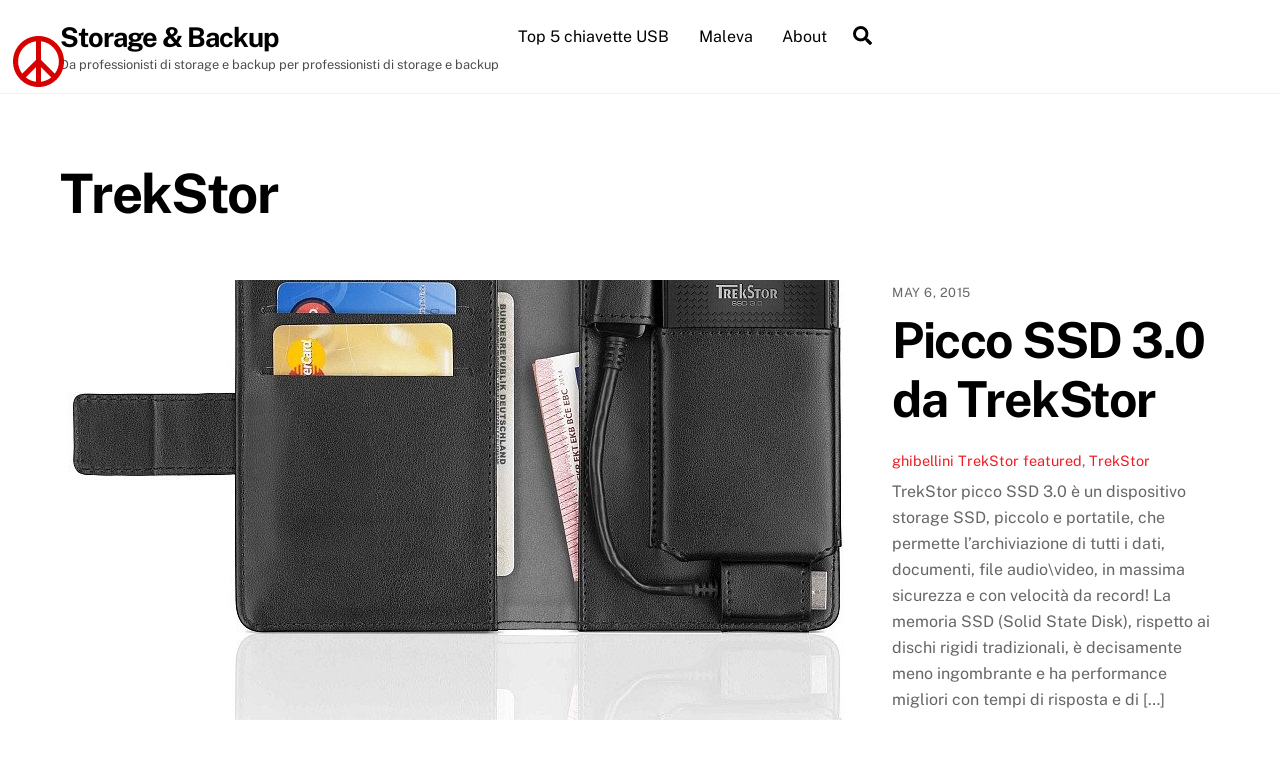

--- FILE ---
content_type: text/css
request_url: https://www.storage-backup.com/wp-content/plugins/peace-3.2/css/custom-style.css?ver=6.9
body_size: -48
content:
#peace-svg {
transition: transform 0.5s ease; /* Animazione della rotazione */
}
#peace-svg:hover {
    transform: rotate(360deg); /* Ruota l'immagine di 360 gradi al passaggio del mouse */
}
#peace-g:hover {
    opacity: 1.0;
    fill: #ff0000;
}
